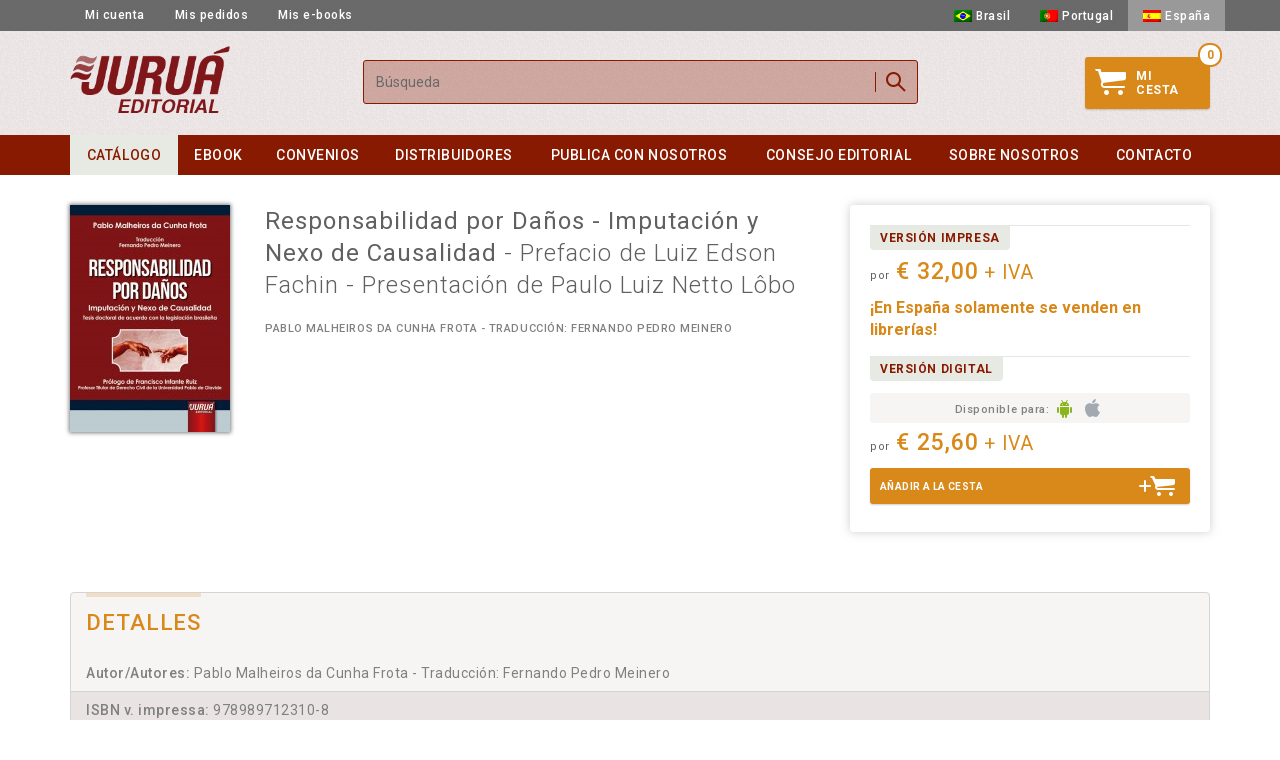

--- FILE ---
content_type: text/html; charset=UTF-8
request_url: https://editorialjurua.com/product.php?id=23751&lang=es
body_size: 40044
content:
<!DOCTYPE html>
<html lang="pt-br">
<head>
  <meta charset="utf-8">
  <meta http-equiv="X-UA-Compatible" content="IE=edge">
  <meta name="viewport" content="user-scalable=no, initial-scale=1.0, maximum-scale=1.0, width=device-width" />
  <meta name="description" content="">
  <meta name="author" content="">
  <link rel="shortcut icon" href="https://editorialjurua.com/favicon.ico" type="image/x-icon" />
  <link rel="icon" href="https://editorialjurua.com/favicon.ico" type="image/x-icon" />
  <title>Juruá Editorial  - Responsabilidad por Daños - Imputación y Nexo de Causalidad</title>
  <link href='https://fonts.googleapis.com/css?family=Roboto:300,400,500,700,400italic,500italic' rel='stylesheet' type='text/css'>
  <link href="assets/css/bootstrap.min.css" rel="stylesheet">
  <link href="assets/css/ie10-viewport-bug-workaround.css" rel="stylesheet">
  <link href="assets/css/jquery.mCustomScrollbar.min.css" rel="stylesheet">
  <link href="assets/js/fancybox/jquery.fancybox.css" rel="stylesheet">
  <link href="assets/css/main.css?v=1.28" rel="stylesheet">
  <!--[if lt IE 9]><script src="assets/js/ie8-responsive-file-warning.js"></script><![endif]-->
  <script src="assets/js/ie-emulation-modes-warning.js"></script>
  <script src="https://challenges.cloudflare.com/turnstile/v0/api.js" async defer></script>
  <!--[if lt IE 9]>
  <script src="https://oss.maxcdn.com/html5shiv/3.7.2/html5shiv.min.js"></script>
  <script src="https://oss.maxcdn.com/respond/1.4.2/respond.min.js"></script>
  <![endif]-->
  <!-- Google tag (gtag.js) -->
  <script async src="https://www.googletagmanager.com/gtag/js?id=G-ESGKJSYB9Q"></script><script>window.dataLayer=window.dataLayer||[];function gtag(){dataLayer.push(arguments);}gtag('js',new Date());gtag('config','G-ESGKJSYB9Q');</script>
</head>
<body>
  <script>
  var podeComprar = false;
  var msg_informe_email =  "Informe su correo electrónico o pinche en <strong>me olvide de la contraseña</strong>";      
  var msg_senha_enviada =  "Contraseña enviada al correo electrónico informado";      
  </script>
      <header id="header">
        <nav id="top_nav" class="navbar navbar-inverse ">
          <div class="container">

            <div id="" class="">

              <ul class="nav navbar-nav navbar-left" id="languages" data-sel="ES">
                <li><a href="cliente_cad.php">Mi cuenta</a></li>
                <li><a href="cliente_ped.php">Mis pedidos</a></li>
                <li><a href="cliente_dig.php">Mis e-books</a></li>
              </ul>
              <ul class="nav navbar-nav navbar-right">
                                <li><a href="https://jurua.com.br" target="_blank"><span class="flag br"></span>Brasil</a></li>
                <li><a href="product.php?id=23751&lang=pt" class="lang_item " ><span class="flag pt"></span>Portugal</a></li>
                <li><a href="product.php?id=23751&lang=es" class="lang_item active" ><span class="flag es"></span>España</a></li>
              </ul>
              <ul class="nav navbar-nav navbar-right">
            </div><!--/.nav-collapse -->
          </div>
        </nav> 
        <div class="container header_content">
          <div class="row">
            <div class="col-sm-3">
              <a href="index.php" class="logo"><img alt="Editorial Juruá" src="assets/images/logo_jurua.png" width="160" /></a>
            </div>
            <div class="menu_mobile only_mobile">
            <div class="overlay">
              <a href="javascript:;" class="close_menu_mobile only_mobile"></a>
            </div>
            <div class="scroller">
            <ul class="nav nav-stacked themenu">
                                <li class="active" ><a href="catalog.php">Catálogo</a></li>
                <li class="" ><a href="ebook.php">eBook</a></li>
                <li class="" ><a href="convenios.php">Convenios</a></li>
                <li class="" ><a href="distribuidores.php">Distribuidores</a></li>
                <li class="" ><a href="publish.php">Publica con nosotros</a></li>
                <li class="" ><a href="editorial.php">Consejo Editorial</a></li>
                <li class="" ><a href="about.php">Sobre nosotros</a></li>
                <li class="" ><a href="contact.php">Contacto</a></li>
                <li class="cart"><a href="carrinho.php">Mi Cesta <span class="badge">0</span></a></li>
              </ul>
            </div>
            </div>
            <a href="javascript:;" class="only_mobile menu_btn_mobile"></a>
            <a href="cliente_cad.php" class="only_mobile user_btn_mobile"></a>
            <a href="javascript:;" class="only_mobile searchbtn"></a>
            <div class="col-sm-6 text-center">
              <form action="search.php" method="get" class=" form_search form-inline">
                <input type="text" class="form-control" id="exampleInputAmount" value="" name="s" placeholder="Búsqueda">
                <a href="javascript:;" class="only_mobile closesearchbtn"></a>
                <button type="submit" class="btn btn-primary btn_search">Buscar</button>
              </form>
            </div>
            <div class="col-sm-3">
              <div class="carrinho">
                <span class="contador">0</span>
                <a href="carrinho.php" id="cart_btn"><span class="carrinhoicon"></span>Mi<br>Cesta</a>
                <div class="items qtde0 ES">
                  <div class="scroller">
                  <ul>
                                      </ul>
                  </div>
                                  </div>
              </div>
            </div>
          </div>
        </div>
        <nav id="main_menu"  class="navbar navbar-inverse ">
          <div class="container">
            <div class="navbar-header">
              <button type="button" class="navbar-toggle collapsed" data-toggle="collapse" data-target="#navbar" aria-expanded="false" aria-controls="navbar">
                <span class="sr-only">Toggle navigation</span>
                <span class="icon-bar"></span>
                <span class="icon-bar"></span>
                <span class="icon-bar"></span>
              </button>
            </div>
            <div id="navbar" class="collapse navbar-collapse">
              <ul class="nav navbar-nav">
                                <li class="active" ><a href="catalog.php">Catálogo</a></li>
                <li class="" ><a href="ebook.php">eBook</a></li>
                <li class="" ><a href="convenios.php">Convenios</a></li>
                <li class="" ><a href="distribuidores.php">Distribuidores</a></li>
                <li class="" ><a href="publish.php">Publica con nosotros</a></li>
                <li class="" ><a href="editorial.php">Consejo Editorial</a></li>
                <li class="" ><a href="about.php">Sobre nosotros</a></li>
                <li class="" ><a href="contact.php">Contacto</a></li>
              </ul>
            </div><!--/.nav-collapse -->
          </div>
        </nav>
      </header>

<section class="product_page">
  <div class="container">

    <div class="row">
      <div class="col-md-2  ">
        <figure>
                  <img src="https://www.jurua.com.br/images/prod/s//23/23751es.jpg" alt="Responsabilidad por Daños - Imputación y Nexo de Causalidad" width="160" />
        </figure>
        
      </div>
      <div class="col-md-6 ">
        <h1>Responsabilidad por Daños - Imputación y Nexo de Causalidad <span>- Prefacio de Luiz Edson Fachin - Presentación de Paulo Luiz Netto Lôbo</span></h1>
        
        <span class=" autor">Pablo Malheiros da Cunha Frota - Traducción: Fernando Pedro Meinero</span>        
              </div>
       <div class="col-lg-4 col-md-4 col-xs-12 ">
              <div class="box_valor">
                <!-- <p class="text">Parcele em até 6x sem juros  no cartão.<br><b> Parcela mínima de R$ 20,00</b></p> -->
                                 <div class="versao ">

                  <div class="row inside">
                    <h3 class=" "><span>Versión impresa</span></h3>
                  </div>
                  <!--<div class="row inside">
                    <span class="txtde "> de <span class="preco_de">R$ </span>*</span>
                  </div>-->
                  <div class="row inside">
                    <span class="preco_por"><span>por</span> &euro; 32,00<small> + IVA</small></span>
                    <span class="so_ebook">¡En España solamente se venden en librerías!</span>
                   <!-- <a href="carrinho.php?IDProduto=23751" class=" btn_add_cart clearfix">
                      <span class="text">Añadir  a la cesta </span>
                      <span class="icon"></span>
                    </a> -->
                    

                  </div>
                </div>
                                                 <div class="versao  digital">
                  <!-- <p class="balloon ">
                    <span class="arrow"> </span>
                    Na compra da versão impressa, o e-Book é brinde!
                  </p> -->
                  <div class="row inside">
                    <h3 class=" "><span>Versión Digital</span></h3>
                  </div>
                  <div class="row inside">
                                        <div class="lojas">
                      <span >Disponible para:</span>
                      <img src="assets/images/icon_android.png" style="box-shadow: none;" class="android" width="15px" alt="Android" title="Android">
                      <img src="assets/images/icon_ios.png" style="box-shadow: none;"  class="ios" width="15px" alt="iOS" title="iOS">
                    </div>
                  </div>
                                    <div class="row inside">
                    <span class="preco_por">
                                            <span>por</span> &euro; 25,60<small> + IVA</small>  
                                          </span>
                    <a href="carrinho.php?IDProduto=25224" class=" btn_add_cart clearfix" data-toggle="tooltip" data-html="true" data-placement="auto" title="" data-original-title="<p class='bold'>¡Atención!</p><p>Esta versión es DIGITAL y para lectura en el Aplicación exclusiva de Juruá Editorial para Smartphone y Tablet! </p><p class='bold'>!NO LE ENVIAREMOS NADA FÍSICAMENTE!</p>">
                      <span class="text">Añadir  a la cesta </span>
                      <span class="icon"></span>
                    </a>
                    

                  </div>
                </div>
                                <!-- <p class="text asterisco_texto">* Desconto não cumulativo com outras promoções, incluindo <b>P.A.P.</b> e <b>Cliente Fiel</b></p> -->
              </div>
            </div>
    </div>
    <br>
    <br>
    <section class="detalhes_produto">

      <div class="row ">
        <div class="col-md-12">

          <div class="list-group panel-detail">
            <div class="list-group-item first">
              <h3 class="list-group-item-heading"><span>Detalles</span></h3>
              <p class="list-group-item-text"><span>Autor/Autores:</span> Pablo Malheiros da Cunha Frota - Traducción: Fernando Pedro Meinero</p>
            </div>
                        <div class="list-group-item ">          
              <p class="list-group-item-text"><span>ISBN v. impressa:</span> 978989712310-8</p>
            </div>
            <div class="list-group-item ">          
              <p class="list-group-item-text"><span>ISBN v. digital:</span> 978853626372-4</p>
            </div>
                                    <div class="list-group-item ">            
              <p class="list-group-item-text"><span>Encuadernación:</span> 
              Tapa blanda              </p>
            </div> 
            <div class="list-group-item ">            
              <p class="list-group-item-text"><span>Número de páginas:</span> 334</p>
            </div>
            <div class="list-group-item ">            
              <p class="list-group-item-text"><span>Publicado el:</span> 12/01/2015</p>
            </div>
            <div class="list-group-item ">            
              <p class="list-group-item-text"><span>Idioma:</span> Español</p>
            </div>

          </div>
        </div>

      </div>
            <div class="row detalhes_produto">
        <div class="col-md-12">
          <div class="list-group panel-detail">
            <div class="list-group-item first">
              <h3 class="list-group-item-heading"><span>Versión Digital (eBook)</span></h3>
              <p class="list-group-item-text">Para leer en la aplicación exclusiva de Juruá Editora - Juruá eBooks - para <b>Smartphones y Tablets</b> con iOS y Android. <b>No compatible con KINDLE, LEV, KOBO y otros lectores electrónicos</b>.</p>
            </div>
            <div class="list-group-item ">
              <p class="list-group-item-text">Disponible para las plataformas:</p>
              <ul>
                <li><img style="box-shadow: none;" src="assets/images/icon_android.png" class="android" alt="Android" title="Android" width="15px"> Android 5 o posterior</li>
                <li><img style="box-shadow: none;" src="assets/images/icon_ios.png" class="ios" alt="iOS" title="iOS" width="15px"> iOS 8 o posterior</li>
              </ul>
            </div>
            <div class="list-group-item ">
              <p class="list-group-item-text">
                <b>No compatible para lectura en computadoras;</b><br>
                <b>No permite la descarga del libro en formato PDF;</b><br>
                <b>No permite imprimir y copiar contenido.</b><br>
              </p>
            </div>
            <div class="list-group-item ">
              <p class="list-group-item-text">Compra apenas por el sitio de Juruá Editorial.</p>
            </div>
          </div>
        </div>
      </div>
           <div class="row ">
        <div class="col-md-12">


          <div class="panel panel-detail">
            <div class="panel-heading">
              <h3 class="panel-title"><span>Sinopsis</span></h3>
            </div>
            <div class="panel-body text-justify">
               <p style="text-align:justify">Los dilemas contempor&aacute;neos sobre la responsabilidad por da&ntilde;os han estimulado a relevantes estudios sobre el tema, que manifiestan sus transformaciones funcionales y la insuficiencia de sus conceptos cl&aacute;sicos para atender a las demandas de una sociedad de riesgo.</p>

<p style="text-align:justify">La mejor doctrina ha enfrentado esa crisis desde dos perspectivas diversas e igualmente v&aacute;lidas: la primera, tiende a un esfuerzo para resignificar los conceptos esenciales de la responsabilidad civil, para adecuarlos a los nuevos desaf&iacute;os que se imponen al Derecho. La segunda problematiza la propia estructura conceptual de la responsabilidad civil, demostrando la necesidad de construir nuevos par&aacute;metros que, a su vez, demandan nuevos conceptos.</p>

<p style="text-align:justify">La ejemplar y valerosa obra de Pablo Malheiros da Cunha Flota se sit&uacute;a en el &aacute;mbito de esta segunda perspectiva, que propone recapacitar sobre los propios elementos de la responsabilidad civil.</p>

<p style="text-align:justify">Despu&eacute;s de desarrollar un notable an&aacute;lisis sobre el concepto de causalidad y sobre varias teor&iacute;as con respecto al nexo causal, el autor propone la superaci&oacute;n del propio concepto de nexo causal como elemento esencial a todas las modalidades de responsabilidad por da&ntilde;os.</p>

<p style="text-align:justify">La instigadora reflexi&oacute;n presentada por Pablo Malheiros, que incita al lector a desafiar sus propias convicciones sobre el tema, conduce a una refinada propuesta de revisi&oacute;n conceptual, centrada en la idea de &quot;formaci&oacute;n de la circunstancia da&ntilde;ina&quot; y del &quot;dominio de la actividad&quot;. Estos conceptos, al dispensar la causalidad tomada en su expresi&oacute;n cl&aacute;sica, se presentan como instrumentos estructurantes de una responsabilidad por da&ntilde;os, coherente con el sentido finalista de que est&aacute; impregnada, a la luz de la racionalidad constitucional, o sea, de la protecci&oacute;n a la v&iacute;ctima.</p>

<p style="text-align:justify">Es por ello que se deja una invitaci&oacute;n a su lectura, pues se constituye en esencial para la comprensi&oacute;n de los rumbos hacia donde apunta el moderno estudio de la responsabilidad por da&ntilde;os.</p>

<p style="text-align:justify"><strong>Carlos Eduardo Pianovski Ruzyk</strong></p>

<p style="text-align:justify"><strong>Profesor Adjunto de Derecho Civil de la Universidad Federal de Paran&aacute;</strong></p>
            </div>
          </div>
        </div>
      </div> 
      <div class="row ">
        <div class="col-md-12">


          <div class="panel panel-detail">
            <div class="panel-heading">
              <h3 class="panel-title"><span>Autor/Autores</span></h3>
            </div>
            <div class="panel-body text-justify">
               <p><strong>PABLO MALHEIROS DA CUNHA FROTA</strong></p>

<p style="text-align:justify">Doctor en Derecho de las Relaciones Sociales por la Universidad Federal de Paran&aacute;. M&aacute;ster en Funci&oacute;n Social del Derecho por la Facultad de Derecho Aut&oacute;noma de San Paulo. Especialista en Derecho Civil por UNISUL. Especialista en Filosof&iacute;a del Derecho por la Pontificia Universidad Cat&oacute;lica de Minas Gerais. Investigador de los siguientes grupos de investigaci&oacute;n en Derecho Civil: N&uacute;cleos de Estudios en Derecho Civil Constitucional &quot;Virada de Cop&eacute;rnico&quot; (UFPR), Constitucionalizaci&oacute;n del Derecho Privado (UFPE) y Responsabilidad Civil (UNICEUB). L&iacute;der del Grupo de Investigaci&oacute;n Civil Derecho Constitucional Prospectivo (UNICEUB). Profesor Asociado del PPGD-UNICEUB y de la Carrera de Derecho en UNICEUB y en IDP. Abogado.</p>
            </div>
          </div>
        </div>
      </div>
              <div class="row ">
        <div class="col-md-12">


          <div class="panel panel-detail">
            <div class="panel-heading">
              <h3 class="panel-title"><span>Sumario</span></h3>
            </div>
            <div class="panel-body">
               <div id="BVSumario">
                                   <p class="booksumm">Lista de Abreviaturas y Siglas, p. 29</p>
                                       <p class="booksumm">Introducción, p. 31</p>
                                       <p class="booksumm">PARTE I - Revisión de los fundamentos actuales del control de las causas y de los efectos por el derecho civil y del consumidor brasileños, p. 39</p>
                                       <p class="booksumm">1 El Papel de la Causalidad en el Derecho de la Responsabilidad Civil y Del Derecho del Consumidor, p. 41</p>
                                       <p class="booksumm">1.1 El nexo causal como elemento de la responsabilidad civil y del derecho del consumidor: entre previsibilidad y probabilidad, p. 42</p>
                                       <p class="booksumm">1.2 Teorías sobre el nexo causal: todavía sobre la previsibilidad y la probabilidad, p. 71</p>
                                       <p class="booksumm">1.3 La doble función del nexo causal: extensión social y demarcación del responsable, p. 117</p>
                                       <p class="booksumm">2 La Causalidad Vista por los Prismas Virtual, Alternativo, Compartido, Interruptivo y Presuntivo: Factores para la Imputación (o no) de la Responsabilidad Civil y del Derecho del Consumidor, p. 123</p>
                                       <p class="booksumm">2.1 Factores fáctico-jurídicos compartidores y obstaculizadores de la causalidad jurídica: las concausas, las interrupciones y la inexistencia del nexo causal "hecho de la víctima, hecho de tercero y caso fortuito y fuerza mayor", p. 125</p>
                                       <p class="booksumm">2.2 Eficacia causal virtual y la causalidad disyuntiva: primer paso hacia la erosión de las teorías del nexo causal, p. 167</p>
                                       <p class="booksumm">2.3 La imputación objetiva aplicada a la responsabilidad civil y del derecho del consumidor: el riesgo creado y el riesgo agravado, p. 194</p>
                                       <p class="booksumm">2.4 La intensificación de las hipótesis de presunción de causalidad: segundo paso para un análisis dúctil da causalidad jurídica, p. 203</p>
                                       <p class="booksumm">PARTE II - La Construcción de la Categoría Jurídico-Normativa de la Imputación Sin Nexo de Causalidad: la "Formación de la Circunstancia Dañina" Como un Elemento Constitutivo de la Travesía de la Responsabilidad Civil para la Responsabilidad por Daños, p. 217</p>
                                       <p class="booksumm">3 La "Formación de la Circunstancia Dañina" como un Elemento de la Responsabilidad por Daños: Alteridad y Justicia Social como Presupuesto Ético-Jurídico y Finalidad para la Prioritaria Tutela de la Víctima, p. 219</p>
                                       <p class="booksumm">3.1 La responsabilidad por daños: lo potencial, lo concreto y la víctima, p. 221</p>
                                       <p class="booksumm">3.2 De la ética de la libertad a la ética de la alteridad: la libertad ética como factor valorativo de la categoría jurídico-normativa "formación de la circunstancia dañina" y la justicia social como objetivo a ser alcanzado con la protección de la víctima, p. 241</p>
                                       <p class="booksumm">3.3 El tiempo de la causalidad y la formación de las circunstancias dañinas: criterios, límites y posibilidades para la imputación de responsabilidades con base en la causalidad compleja, p. 259</p>
                                       <p class="booksumm">Conclusión, p. 285</p>
                                       <p class="booksumm">Referencias, p. 303</p>
                   
              </div>
            </div>
          </div>
        </div>
      </div>
            <div class="row ">
        <div class="col-md-12">


          <div class="panel panel-detail">
            <div class="panel-heading">
              <h3 class="panel-title"><span>Índice Alfabético</span></h3>
            </div>
            <div class="panel-body">
               <div id="BVIndice">
               <h3>A</h3><ul>                  <li>Abreviatura. Lista de abreviaturas y siglas, p. 29</li>
                                   <li>Alteridad. De la ética de la libertad a la ética de la alteridad: la libertad ética como factor valorativo de la categoría jurídico-normativa "formación de la circunstancia dañina" y la justicia social como objetivo a ser alcanzado con la protección de la víctima, p. 241</li>
                                   <li>Alteridad. La "formación de la circunstancia dañina" como un elemento de la responsabilidad por daños: alteridad y justicia social como presupuesto ético-jurídico y finalidad para la prioritaria tutela de la víctima, p. 219</li>
                 </ul><h3>C</h3><ul>                  <li>Caso fortuito. Factores fáctico-jurídicos compartidores y obstaculizadores de la causalidad jurídica: las concausas, las interrupciones y la inexistencia del nexo causal "hecho de la víctima, hecho de tercero y caso fortuito y fuerza mayor", p. 125</li>
                                   <li>Causa virtual. Eficacia causal virtual y la causalidad disyuntiva: primer paso hacia la erosión de las teorías del nexo causal, p. 167</li>
                                   <li>Causalidad compleja. El tiempo de la causalidad y la formación de las circunstancias dañinas: criterios, límites y posibilidades para la imputación de responsabilidades con base en la causalidad compleja, p. 259</li>
                                   <li>Causalidad disyuntiva. Eficacia causal virtual y la causalidad disyuntiva: primer paso hacia la erosión de las teorías del nexo causal, p. 167</li>
                                   <li>Causalidad jurídica. Factores fáctico-jurídicos compartidores y obstaculizadores de la causalidad jurídica: las concausas, las interrupciones y la inexistencia del nexo causal "hecho de la víctima, hecho de tercero y caso fortuito y fuerza mayor", p. 125</li>
                                   <li>Causalidad jurídica. La intensificación de las hipótesis de presunción de causalidad: segundo paso para un análisis dúctil da causalidad jurídica, p. 203</li>
                                   <li>Causalidad. La causalidad vista por los prismas virtual, alternativo, compartido, interruptivo y presuntivo: factores para la imputación (o no) de la responsabilidad civil y del derecho del consumidor, p. 123</li>
                                   <li>Circunstância dañinas. El tiempo de la causalidad y la formación de las circunstancias dañinas: criterios, límites y posibilidades para la imputación de responsabilidades con base en la causalidad compleja, p. 259</li>
                                   <li>Circunstancia dañina. La construcción de la categoría jurídico-normativa de la imputación sin nexo de causalidad: la "formación de la circunstancia dañina" como un elemento constitutivo de la travesía de la responsabilidad civil para la para la responsabilidad por daños, p. 217</li>
                                   <li>Circunstancia dañina. La "formación de la circunstancia dañina" como un elemento de la responsabilidad por daños: alteridad y justicia social como presupuesto ético-jurídico y finalidad para la prioritaria tutela de la víctima, p. 219</li>
                                   <li>Concausas. Factores fáctico-jurídicos compartidores y obstaculizadores de la causalidad jurídica: las concausas, las interrupciones y la inexistencia del nexo causal "hecho de la víctima, hecho de tercero y caso fortuito y fuerza mayor", p. 125</li>
                                   <li>Conclusión, p. 285</li>
                 </ul><h3>D</h3><ul>                  <li>Daños. La responsabilidad por daños: lo potencial, lo concreto y la víctima, p. 221</li>
                                   <li>De la ética de la libertad a la ética de la alteridad: la libertad ética como factor valorativo de la categoría jurídico-normativa "formación de la circunstancia dañina" y la justicia social como objetivo a ser alcanzado con la protección de la víctima, p. 241</li>
                                   <li>Demarcación. La doble función del nexo causal: extensión social y demarcación del responsable, p. 117</li>
                                   <li>Derecho civil. Revisión de los fundamentos actuales del control de las causas y de los efectos por el derecho civil y del consumidor brasileños, p. 39</li>
                                   <li>Derecho del consumidor. El nexo causal como elemento de la responsabilidad civil y del derecho del consumidor: entre previsibilidad y probabilidad, p. 42</li>
                                   <li>Derecho del consumidor. El papel de la causalidad en el derecho de la responsabilidad civil y del derecho del consumidor, p. 41</li>
                                   <li>Derecho del consumidor. La causalidad vista por los prismas virtual, alternativo, compartido, interruptivo y presuntivo: factores para la imputación (o no) de la responsabilidad civil y del derecho del consumidor, p. 123</li>
                                   <li>Derecho del consumidor. La imputación objetiva aplicada a la responsabilidad civil y del derecho del consumidor: el riesgo creado y el riesgo agravado, p. 194</li>
                                   <li>Derecho del consumidor. Revisión de los fundamentos actuales del control de las causas y de los efectos por el derecho civil y del consumidor brasileños, p. 39</li>
                 </ul><h3>E</h3><ul>                  <li>Eficacia causal virtual y la causalidad disyuntiva: primer paso hacia la erosión de las teorías del nexo causal, p. 167</li>
                                   <li>El nexo causal como elemento de la responsabilidad civil y del derecho del consumidor: entre previsibilidad y probabilidad, p. 42</li>
                                   <li>El papel de la causalidad en el derecho de la responsabilidad civil y del derecho del consumidor, p. 41</li>
                                   <li>El tiempo de la causalidad y la formación de las circunstancias dañinas: criterios, límites y posibilidades para la imputación de responsabilidades con base en la causalidad compleja, p. 259</li>
                                   <li>Ética. De la ética de la libertad a la ética de la alteridad: la libertad ética como factor valorativo de la categoría jurídico-normativa "formación de la circunstancia dañina" y la justicia social como objetivo a ser alcanzado con protección de la víctima, p. 241</li>
                 </ul><h3>F</h3><ul>                  <li>Factores de la imputación. La causalidad vista por los prismas virtual, alternativo, compartido, interruptivo y presuntivo: factores para la imputación (o no) de la responsabilidad civil y del derecho del consumidor, p. 123</li>
                                   <li>Factores fáctico-jurídicos compartidores y obstaculizadores de la causalidad jurídica: las concausas, las interrupciones y la inexistencia del nexo causal "hecho de la víctima, hecho de tercero y caso fortuito y fuerza mayor", p. 125</li>
                                   <li>Fuerza mayor. Factores fáctico-jurídicos compartidores y obstaculizadores de la causalidad jurídica: las concausas, las interrupciones y la inexistencia del nexo causal "hecho de la víctima, hecho de tercero y caso fortuito y fuerza mayor", p. 125</li>
                 </ul><h3>I</h3><ul>                  <li>Imputación. La causalidad vista por los prismas virtual, alternativo, compartido, interruptivo y presuntivo: factores para la imputación (o no) de la responsabilidad civil y del derecho del consumidor, p. 123</li>
                                   <li>Interrupciones. Factores fáctico-jurídicos compartidores y obstaculizadores de la causalidad jurídica: las concausas, las interrupciones y la inexistencia del nexo causal "hecho de la víctima, hecho de tercero y caso fortuito y fuerza mayor", p. 125</li>
                                   <li>Introducción, p. 31</li>
                 </ul><h3>J</h3><ul>                  <li>Justicia social. De la ética de la libertad a la ética de la alteridad: la libertad ética como factor valorativo de la categoría jurídico-normativa "formación de la circunstancia dañina" y la justicia social como objetivo a ser alcanzado con protección de la víctima, p. 241</li>
                                   <li>Justicia social. La "formación de la circunstancia dañina" como un elemento de la responsabilidad por daños: alteridad y justicia social como presupuesto ético-jurídico y finalidad para la prioritaria tutela de la víctima, p. 219</li>
                 </ul><h3>L</h3><ul>                  <li>La causalidad vista por los prismas virtual, alternativo, compartido, interruptivo y presuntivo: factores para la imputación (o no) de la responsabilidad civil y del derecho del consumidor, p. 123</li>
                                   <li>La construcción de la categoría jurídico-normativa de la imputación sin nexo de causalidad: la "formación de la circunstancia dañina" como un elemento constitutivo de la travesía de la responsabilidad civil para la para la responsabilidad por daños, p. 217</li>
                                   <li>La doble función del nexo causal: extensión social y demarcación del responsable, p. 117</li>
                                   <li>La imputación objetiva aplicada a la responsabilidad civil y del derecho del consumidor: el riesgo creado y el riesgo agravado, p. 194</li>
                                   <li>La intensificación de las hipótesis de presunción de causalidad: segundo paso para un análisis dúctil da causalidad jurídica, p. 203</li>
                                   <li>La "formación de la circunstancia dañina" como un elemento de la responsabilidad por daños: alteridad y justicia social como presupuesto ético-jurídico y finalidad para la prioritaria tutela de la víctima, p. 219</li>
                                   <li>La responsabilidad por daños: lo potencial, lo concreto y la víctima, p. 221</li>
                                   <li>Liberdad ética. De la ética de la libertad a la ética de la alteridad: la libertad ética como factor valorativo de la categoría jurídico-normativa "formación de la circunstancia dañina" y la justicia social como objetivo a ser alcanzado con la protección de la víctima, p. 241</li>
                                   <li>Lista de abreviaturas y siglas, p. 29</li>
                 </ul><h3>N</h3><ul>                  <li>Nexo causal. Eficacia causal virtual y la causalidad disyuntiva: primer paso hacia la erosión de las teorías del nexo causal, p. 167</li>
                                   <li>Nexo causal. El nexo causal como elemento de la responsabilidad civil y del derecho del consumidor: entre previsibilidad y probabilidad, p. 42</li>
                                   <li>Nexo causal. Factores fáctico-jurídicos compartidores y obstaculizadores de la causalidad jurídica: las concausas, las interrupciones y la inexistencia del nexo causal "hecho de la víctima, hecho de tercero y caso fortuito y fuerza mayor", p. 125</li>
                                   <li>Nexo causal. La doble función del nexo causal: extensión social y demarcación del responsable, p. 117</li>
                                   <li>Nexo causal. Teorías sobre el nexo causal: todavía sobre la previsibilidad y la probabilidad, p. 71</li>
                 </ul><h3>P</h3><ul>                  <li>Presunción de causalidad. La intensificación de las hipótesis de presunción de causalidad: segundo paso para un análisis dúctil da causalidad jurídica, p. 203</li>
                                   <li>Previsibilidad. El nexo causal como elemento de la responsabilidad civil y del derecho del consumidor: entre previsibilidad y probabilidad, p. 42</li>
                                   <li>Previsibilidad. Teorías sobre el nexo causal: todavía sobre la previsibilidad y la probabilidad, p. 71</li>
                                   <li>Probabilidad. El nexo causal como elemento de la responsabilidad civil y del derecho del consumidor: entre previsibilidad y probabilidad, p. 42</li>
                                   <li>Probabilidad. Teorías sobre el nexo causal: todavía sobre la previsibilidad y la probabilidad, p. 71</li>
                                   <li>Protección de la víctima. De la ética de la libertad a la ética de la alteridad: la libertad ética como factor valorativo de la categoría jurídico-normativa "formación de la circunstancia dañina" y la justicia social como objetivo a ser alcanzado con la protección de la víctima, p. 241</li>
                 </ul><h3>R</h3><ul>                  <li>Referencias, p. 303</li>
                                   <li>Responsabilidad civil. El nexo causal como elemento de la responsabilidad civil y del derecho del consumidor: entre previsibilidad y probabilidad, p. 42</li>
                                   <li>Responsabilidad civil. El papel de la causalidad en el derecho de la responsabilidad civil y del derecho del consumidor, p. 41</li>
                                   <li>Responsabilidad civil. La causalidad vista por los prismas virtual, alternativo, compartido, interruptivo y presuntivo: factores para la imputación (o no) de la responsabilidad civil y del derecho del consumidor, p. 123</li>
                                   <li>Responsabilidad civil. La construcción de la categoría jurídico-normativa de la imputación sin nexo de causalidad: la "formación de la circunstancia dañina" como un elemento constitutivo de la travesía de la responsabilidad civil para la para la responsabilidad por daños, p. 217</li>
                                   <li>Responsabilidad civil. La doble función del nexo causal: extensión social y demarcación del responsable, p. 117</li>
                                   <li>Responsabilidad civil. La imputación objetiva aplicada a la responsabilidad civil y del derecho del consumidor: el riesgo creado y el riesgo agravado, p. 194</li>
                                   <li>Responsabilidad por daños. La construcción de la categoría jurídico-normativa de la imputación sin nexo de causalidad: la "formación de la circunstancia dañina" como un elemento constitutivo de la travesía de la para la responsabilidad por daños, p. 217</li>
                                   <li>Responsabilidad por daños. La "formación de la circunstancia dañina" como un elemento de la responsabilidad por daños: alteridad y justicia social como presupuesto ético-jurídico y finalidad para la prioritaria tutela de la víctima, p. 219</li>
                                   <li>Revisión de los fundamentos actuales del control de las causas y de los efectos por el derecho civil y del consumidor brasileños, p. 39</li>
                                   <li>Riesgo. La imputación objetiva aplicada a la responsabilidad civil y del derecho del consumidor: el riesgo creado y el riesgo agravado, p. 194</li>
                 </ul><h3>S</h3><ul>                  <li>Sigla. Lista de abreviaturas y siglas, p. 29</li>
                 </ul><h3>T</h3><ul>                  <li>Teorías sobre el nexo causal: todavía sobre la previsibilidad y la probabilidad, p. 71</li>
                                   <li>Tutela de la víctima. La "formación de la circunstancia dañina" como un elemento de la responsabilidad por daños: alteridad y justicia social como presupuesto ético-jurídico y finalidad para la prioritaria tutela de la víctima, p. 219</li>
                 </ul><h3>V</h3><ul>                  <li>Víctima. La responsabilidad por daños: lo potencial, lo concreto y la víctima, p. 221</li>
                 </ul>
              </div>
            </div>
          </div>
        </div>
      </div>
              
    </section>
  </div><!-- /.container -->
</section>

<script type="text/javascript">
  
</script>

 <footer >
  <div class="container">
    <div class="row">
      <div class="col-md-12">
        <p>
          Editorial Juruá<br>
          Rua General Torres, 1.220 - Lojas 15 e 16<br>
          Centro Comercial D'Ouro - 4400-096<br>
          Vila Nova de Gaia/Porto - Portugal<br>
          WhatsApp: +351 961 788 750
          </p>
        </div>
      </div>
    </div>
  </footer>
    <script src="https://ajax.googleapis.com/ajax/libs/jquery/1.11.3/jquery.min.js"></script>
    <script>window.jQuery || document.write('<script src="../../assets/js/jquery.min.js"><\/script>')</script>
    <script src="assets/js/bootstrap.min.js"></script>
    <script src="assets/js/jquery.maskedinput.min.js"></script>
    <!-- <script src="assets/js/jquery.mCustomScrollbar.concat.min.js"></script> -->
    <!-- IE10 viewport hack for Surface/desktop Windows 8 bug -->
    <script src="assets/js/ie10-viewport-bug-workaround.js"></script>
    <script src="assets/js/fancybox/jquery.fancybox.min.js"></script>
    <script src="assets/js/main.js?v=1.27"></script>
    <script type="text/javascript">$(document).ready(function(){ $('.fancybox').fancybox({maxWidth:660,fitToView:false,width:660,height:'90%',autoSize:false,closeClick:false}); })</script>
 </body>
 </html>

--- FILE ---
content_type: application/javascript
request_url: https://editorialjurua.com/assets/js/main.js?v=1.27
body_size: 3964
content:

$(document).ready(function(){

	$('[data-toggle="tooltip"]').tooltip();
	if($('#btnSumario').length>0){
  	// $('#btnSumario').click(function(e){
  	// 	e.preventDefault();
  	// 	$('#modalSumario .modal-body').css('height',($(window).height()-220)+'px');
  	// });
  	$('#modalSumario').on('shown.bs.modal', function (e) {
  		$('#modalSumario .modal-body').css('height',($(window).height()-220)+'px');

  	})
  	$('#modalIndice').on('shown.bs.modal', function (e) {
  		$('#modalIndice .modal-body').css('height',($(window).height()-220)+'px');

  	})
  	$('#modalDadosObra').on('shown.bs.modal', function (e) {
  		$('#modalDadosObra .modal-body').css('height',($(window).height()-220)+'px');

  	})

  }
  if($('#form_frete').length>0){
  	$('#form_frete').submit(function(e){
  		e.preventDefault();
  		buscaCep();
  		return false;
  	});
  }
  if($('#frete_pais').length>0){
  	$('#frete_pais').change(function(){
  		if($(this).val()==68){
  			$('.only_pt').hide();
  			$('.only_es').show();
  			podeComprar = false;
  		}else{
  			$('.only_pt').show();
  			$('.only_es').hide();

  		}
  	});
  }
  $('.forgot').click(function(){
  	if($('#form_login_nome').val()==''){
  		$('#ret_msg').html('<div class="alert alert-dismissible alert-danger" style="margin-top:10px;"><button type="button" class="close" data-dismiss="alert" aria-label="Close"><span aria-hidden="true">&times;</span></button>'+msg_informe_email+' </div>');
  	}else{
  		$.post('ajax.php?a=reset_pass',{'email':$('#form_login_nome').val(),'language':$('#languages').data('sel')},function(data){
  			//console.log(data);
 				$('#ret_msg').html('<div class="alert alert-dismissible alert-success" style="margin-top:10px;"><button type="button" class="close" data-dismiss="alert" aria-label="Close"><span aria-hidden="true">&times;</span></button><strong>'+msg_senha_enviada+'!</strong></div>');
  		});
  	}
  });
  $('.remove_device').click(function(){
  	var ret = confirm('Deseja realmente remover?');
  	if(ret){

  		$id = $(this).data('id');
  		$.post('ajax.php?a=remove_device',{'id':$id},function(data){
  			if(data=='1'){
  				$('#device_'+$id).remove();
  				alert('Dispositivo removido com sucesso');
  			}
  		});
  	}
  });
  $('.remove_down').click(function(){
  	var ret = confirm('Deseja realmente remover?');
  	if(ret){
  		$id = $(this).data('id');
  		$.post('ajax.php?a=remove_download',{'id':$id},function(data){
  			if(data=='1'){
  				$('#down_'+$id).remove();
  				alert('Download removido com sucesso');
  			}
  		});
  	}
  });
 // $item = $('.product_list').html();

 //        $all="";
 //        for(var i=0; i < 4; i++){
 //          $all+=$item;
 //        }
 //        $('.product_list').html($all);

// $('.open_pedido').click(function(e){
// 	e.preventDefault();
// 	$.get('detalhes.html?v=7',function(data){
// 		$('#conteudo').append($(data));
// 		$('#modalDetalhes').modal();
// 		$('.modalDetalhes .modal-body').css('height',($(window).height()-250)+'px');
// 	});
// });

$('.paginas_liberadas').each(function(){
	var $altura = $(this).find('.itens').outerHeight();
	console.log($altura);
	if($altura > 90){
		$(this).find('.itens').addClass('more_enabled')
		$(this).append($('<button  class="more "  >Ver mais <span class="glyphicon glyphicon-collapse-down"></span></button>'));
		$(this).find('.more').click(function(){

			$(this).closest('.paginas_liberadas').find('.itens').toggleClass('more_enabled');
			if($(this).find('.glyphicon').hasClass('glyphicon-collapse-down')){
				
				$(this).html('Ver menos <span class="glyphicon glyphicon-collapse-up"></span>');
			}else{
				$(this).html('Ver mais <span class="glyphicon glyphicon-collapse-down"></span>');
				
			}
		});
	}
});
$('body').on('click','.open_pedido',function(e){
	e.preventDefault();
	$.get($(this).attr('href'),function(data){
		$('#detalhes').html($(data));
		$('#modalDetalhes').modal();
		// alert($(window).height());
		$('.modalDetalhes .modal-body').css('height',($(window).height()-220)+'px');
		$('.modalDetalhes2 .modal-body').css('height',($(window).height())+'px');
	});
});
$('.qtde_field .plus').click(function(e){
	e.preventDefault();
	var $input = $(this).closest('.qtde_field').find('input');
	$produtoid = $(this).closest('tr').data('produtoid');
	var val = parseInt($input.val())+1;
	$.get('carrinho.php?id='+$produtoid+'&qtde='+val,function(data){
		if(data == 1){
			$input.closest('td').find('.refresh').fadeIn();
			$input.val(val); 
		}
	});
	
});
$('.qtde_field .minus').click(function(e){
	e.preventDefault();
	var $input = $(this).closest('.qtde_field').find('input');
	$produtoid = $(this).closest('tr').data('produtoid');
	if(parseInt($input.val())>1){
		var val = parseInt($input.val())-1;
		$.get('carrinho.php?id='+$produtoid+'&qtde='+val,function(data){
			if(data == 1){
				$input.closest('td').find('.refresh').fadeIn();
				$input.val(val); 
			}
		});
		
	}
});

$('.formas_pagamento').find('input[type="radio"]:checked').closest('li').addClass('active');
$('.formas_pagamento').find('input[type="radio"]').change(function(){
	$('.formas_pagamento li.active').removeClass('active');
	$('.formas_pagamento').find('input[type="radio"]:checked').closest('li').addClass('active');
});
$(".data").mask("99/99/9999");
$(".cep").mask("9999-999");
$(".cpf").mask("999.999.999-99");

$(".nif").keypress(function(event){
var key = event.which;
    if (key === 32) {
      event.preventDefault();
    }
    if($(this).val().length>=15){
    	if (key === 8 || key === 46) {
    	}else{
      		event.preventDefault();    		
    	}
    }
});
$(".cnpj").mask("99.999.999/9999-99");
$('.cpf_cnpj').mask("999.999.999-99");
$('.telefone').mask("(999) 999 999 999");

 // $('.telefone').focusout(function(){
 //            var phone, element;
 //            element = $(this);
 //            element.unmask();
 //            phone = element.val().replace(/\D/g, '');
 //            if(phone.length > 10) {
 //              element.mask("(99) 99999-999?9");
 //            } else {
 //              element.mask("(99) 9999-9999?9");
 //            }
 //          }).trigger('focusout'); 
	//combobox
	$('.combobox').find('select').change(function (){

		// $(this).closest('.combobox').find('.text').text($(this).find('option:selected').text());
		$(this).updateCombo();
	});
	$('.combobox').find('select').each(function (){
		$(this).updateCombo();
		
	});
	//FIM combobox

	$('.form_login_pessoa').change(function(){
		$('.cpf_cnpj').unmask();
		$('.cpf_cnpj').val('');
		if($(this).val() == 'J'){
			$('.cpf_cnpj').mask("99.999.999/9999-99");
		}else{
			$('.cpf_cnpj').mask("999.999.999-99");

		}
	});


	$('.only_mobile.searchbtn,.closesearchbtn').click(function(){
		$('.form_search').toggle();
	});
	$(' #header .overlay, .menu_btn_mobile').click(function(){
		$('.menu_mobile').toggle();
	});

	
	$('.menu_mobile >.scroller > .nav > li > .has_sub').click(function(e){
		e.preventDefault();
		if($(this).parent().hasClass('open')){
			$(this).parent().removeClass('open');

		}else{
			$('.menu_mobile .open').removeClass('open');
			$(this).parent().addClass('open');
		}
	})
	$('.menu_mobile >.scroller > .nav > li > ul > li > .has_sub').click(function(e){
		e.preventDefault();
		if($(this).parent().hasClass('open')){
			$(this).parent().removeClass('open');

		}else{
			
			$('.menu_mobile >.nav > li > ul > .open').removeClass('open');

			$(this).parent().addClass('open');
		}
	})
	$('#footer_map .link_map').click(function(e){
		e.preventDefault();
		$(this).parent().toggleClass('open');

	});
	if($('#side_menu').length>0){
		$('#side_menu .nav>.has_sub>a').click(function(e){
			e.preventDefault();
			$li = $(this).closest('li');
			if($li.hasClass('opened')){
				$li.removeClass('opened');
			}else{
				$('#side_menu .nav .has_sub.opened').removeClass('opened');
				$li.addClass('opened')
			}
		});
	}


	setTimeout(resize,200);


});
function filtrapor(valor){
	$('#dropdownSearch').html(valor+'<span class="caret"></span>');
	$('#search_onde').val(valor);
}

$(window).resize(function(){
	resize();
	
});

function resize(){
	if($('#overlay').length > 0){
		$('#toolBar').removeClass('toolFixed');
		$distancia = $('#toolBar').offset().top-5;
		if($(window).scrollTop()>$distancia) { var $largura = $('.bv-box').outerWidth(); $('#toolBar').addClass('toolFixed'); $('#toolBar').css('width',$largura+'px'); $('#pCont').css('margin-top',$('#toolBar').height()+'px'); }
		else { $('#toolBar').removeClass('toolFixed'); $('#pCont').css('margin-top','0'); }
		$('#toolBar').css('width',$('#pCont').outerWidth()+'px');
		$('#overlay').css('width',$('#pCont').outerWidth()+'px');
	}
	if($('.product_list').length > 0){
		var largura =0;
		$('.product_list .wrapper_product').each(function(){
			var $this = $(this);
			var $larg = $this.parent().outerWidth();
			var $altu = $this.find('.product_item').innerHeight();
			largura = $larg;
			$larg -=30;
		// console.log(""+$larg+"altura:"+$altu);
		$this.css('width',$larg+'px');
		// $this.css('height',$altu+'px');
	});
	// if($('.produtos_recomendados').length>0){
	// 	var $qtde_itens = $('.produtos_recomendados .product_list .colunas').length;
	// 	var $larg_total = largura * $qtde_itens;
	// 	$('.produtos_recomendados .product_list').css('width',$larg_total+'px');
	// 	$('.produtos_recomendados .product_list .colunas').css('width','auto');
	// 	var $cc=0;
	// 	$('.produtos_recomendados .product_list .colunas').each(function(){
	// 		if($cc<4){
	// 			$(this).addClass('active');
	// 		}
	// 		$cc++;
	// 	});
	// }
}
$('#navbar > .nav > li.dropdown > .dropdown-menu > li.dropdown > .cols3').css('width',($('#header > .header_content').width()-200)+'px ');

if( $(window).width()>767){
	$('.form_search').show();
	$('.menu_mobile').hide();
}
	// else if( $(window).width()<768){
		
	// }
	if($('.user_btn_mobile').is(':visible')){
		$('#header .form_search input').css('width',($(window).width()-120)+'px ');
		
	}
}

function removeEndereco(enderecoId){
	var ret = confirm('Deseja realmente remover este endereço?');
	
	if(ret){

		$.post('ajax.php?a=remove_endereco',{'enderecoId':enderecoId},function(data){
			if(data=='1'){
				
				alert('Endereço removido com sucesso');
				document.location.href = document.location.href;
			}else{
				alert('Erro ao remover endereço');

			}
		});
	}
}
function selecionaEndereco(enderecoId){
	

	$.post('ajax.php?a=select_endereco',{'enderecoId':enderecoId},function(data){
		if(data=='1'){
			
			
			document.location.href = 'pagamento.php';
		}else{
			alert('Erro ao selecionar endereço');

		}
	});
	
}

function buscaCep(){
	var $cep = $('#frete_cep').val();
	if($cep!=''){
		$.post('ajax.php?a=busca_cep',{'cep':$cep},function(data){
			// alert(data);
  			if(data=='0'){
  				$('.msgfrete').show();  
  				podeComprar = false;	
  				('.frete_localidade').hide();		
  				('.frete_opcoes').hide();		
  				('.frete_valor').html("-");		
  			}else{
  				$obj = $.parseJSON(data);
  				console.log($obj);
  				$('.frete_localidade').text($obj.endereco.Localidade+" - "+$obj.endereco.Distrito);
  				$('.frete_localidade').show();
  				var $li = $('<li class="clearfix">'+
        '  <div class="radio">'+
        '    <input id="forma_boleto" checked="checked" type="radio" data-valor="'+$obj.frete.valor+'" name="forma" value="1">'+
        '    <label for="forma_boleto" class="desc"><b><b>CTT '+$obj.frete.tipo+':</b> Prazo de entrega de até 21 dias úteis</b></label>'+
        '  </div>'+

        '  <p class="valor"> &euro; '+$obj.frete.valor_formatado+'</p>'+
        '</li>');
  				$('.frete_opcoes').html('');
  				$('.frete_opcoes').append($li);

  				$.post('ajax.php?a=add_frete',{'val':$obj.frete.valor,'html':$('#frete_box').html()},function(data){
  							
  							document.location.href = document.location.href;
  						});
  				
  				// $('#forma_boleto').click(function(){
  				// 	if($(this).is(':checked')){
  				// 		$.post('ajax.php?a=add_frete',{'val':$(this).data('valor'),'html':$('#frete_box').html()},function(data){
  				// 			// alert(data);
  				// 			document.location.href = document.location.href;
  				// 		});
  				// 	}
  				// });
  			}
  		});
	}else{
		alert('Digite um Codigo postal');
	}
}
function concluirCompra(){
	if(podeComprar){
		document.location.href = "identificacao.php";
	}else{
		if($('#frete_pais').val()==68){
			alert($('.msgfrete').text());			
		}else{
			alert('Digite um código postal para calcular o frete');			
		}
	}
}

function isEmail(e){if(e.search(/^\w+((-\w+)|(\.\w+))*\@[A-Za-z0-9]+((\.|-)[A-Za-z0-9]+)*\.[A-Za-z0-9]+$/)!=-1)return true;else return false}
$.expr[':'].textEquals = $.expr.createPseudo(function(arg) {
	return function( elem ) {
		return $(elem).text().match("^" + arg + "$");
	};
});
(function($) {
	$.fn.bsAlert = function(options) {
		var defaults = {
			'mens':'',
			'type':'success',
			'close':true,
			'autoClose':true,
			'autoCloseTime':5000
		};
		var settings = $.extend(defaults, options);
		return this.each(function() {
			var content = '';
			if (settings.close==true) {
				content = '<div class="alert alert-' + settings.type + ' alert-dismissible" role="alert"><button type="button" class="close" data-dismiss="alert" aria-label="Close"><span aria-hidden="true">&times;</span></button>' + settings.mens + '</div>';
			} else {
				content = '<div class="alert alert-' + settings.type + '" role="alert">' + settings.mens + '</div>';
			}
			if(settings.autoClose==true) { $(this).html(content).fadeTo(settings.autoCloseTime, 500).slideUp(500, function(){ $(".alert-dismissable").alert('close'); }); }
			else { $(this).html(content); }
		});
	}; 
	$.fn.updateCombo = function() {
		$(this).closest('.combobox').find('.text').text($(this).find('option:selected').text());
		return this;
	};
})(jQuery);